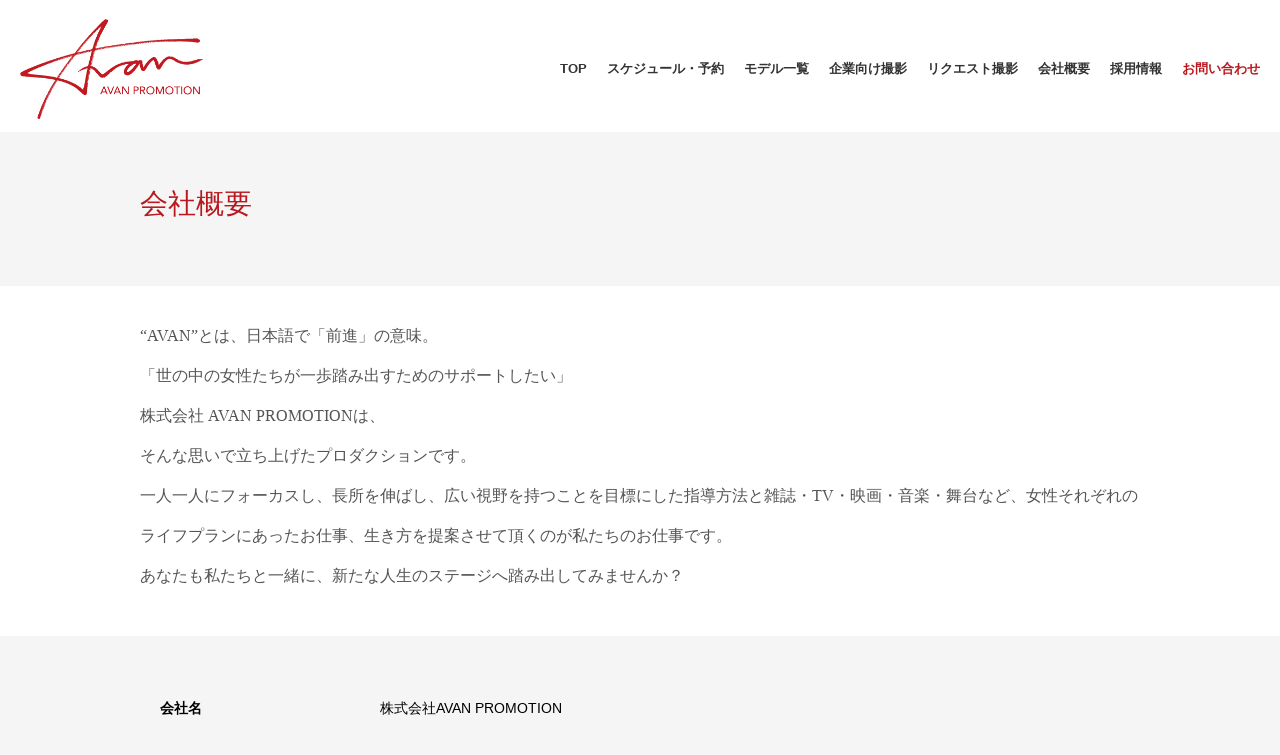

--- FILE ---
content_type: text/html; charset=UTF-8
request_url: https://avanpromotion.com/company/
body_size: 23474
content:
<!DOCTYPE html>
<html lang="ja">
<head>
<meta charset="utf-8">
<meta name="viewport" id="viewport" content="width=device-width,initial-scale=1.0,minimum-scale=1.0,maximum-scale=2.0,user-scalable=yes">
<meta name="description" content="">
<meta name="Keywords" content="">

<title>会社概要 | AVAN PROMOTION - アヴァンプロモーション</title>
	<link rel="stylesheet" media="all and (min-width : 737px)" href="https://avanpromotion.com/wp-content/themes/avanpromotion/style.css" />
	<link rel="stylesheet" media="all and (max-width : 736px)" href="https://avanpromotion.com/wp-content/themes/avanpromotion/style_sp.css" />

<link rel="stylesheet" href="https://avanpromotion.com/wp-content/themes/avanpromotion/css/slick-theme.css" />
<link rel="stylesheet" href="https://avanpromotion.com/wp-content/themes/avanpromotion/css/slick.css" />
<!-- Google Tag Manager -->
<script>(function(w,d,s,l,i){w[l]=w[l]||[];w[l].push({'gtm.start':
new Date().getTime(),event:'gtm.js'});var f=d.getElementsByTagName(s)[0],
j=d.createElement(s),dl=l!='dataLayer'?'&l='+l:'';j.async=true;j.src=
'https://www.googletagmanager.com/gtm.js?id='+i+dl;f.parentNode.insertBefore(j,f);
})(window,document,'script','dataLayer','GTM-K9SCR3C');</script>
<!-- End Google Tag Manager -->
<meta name='robots' content='max-image-preview:large' />

<!-- All in One SEO Pack 3.1.1 によって Michael Torbert の Semper Fi Web Design[273,321] -->
<meta name="description"  content="&quot;AVAN&quot;とは、日本語で「前進」の意味。「世の中の女性たちが一歩踏み出すためのサポートしたい」株式会社 AVAN PROMOTIONは、そんな思いで立ち上げたプロダクションです。一人一人にフォーカスし、長所を伸ばし、広い視野を持つことを目標にした指導方法と雑誌・TV・映画・音楽・舞台など、女性それぞれのライフプランに" />

<link rel="canonical" href="https://avanpromotion.com/company/" />
<!-- All in One SEO Pack -->
<link rel='dns-prefetch' href='//ajaxzip3.googlecode.com' />
<link rel='dns-prefetch' href='//s.w.org' />
<script type="text/javascript">
window._wpemojiSettings = {"baseUrl":"https:\/\/s.w.org\/images\/core\/emoji\/13.1.0\/72x72\/","ext":".png","svgUrl":"https:\/\/s.w.org\/images\/core\/emoji\/13.1.0\/svg\/","svgExt":".svg","source":{"concatemoji":"https:\/\/avanpromotion.com\/wp-includes\/js\/wp-emoji-release.min.js?ver=5.9.12"}};
/*! This file is auto-generated */
!function(e,a,t){var n,r,o,i=a.createElement("canvas"),p=i.getContext&&i.getContext("2d");function s(e,t){var a=String.fromCharCode;p.clearRect(0,0,i.width,i.height),p.fillText(a.apply(this,e),0,0);e=i.toDataURL();return p.clearRect(0,0,i.width,i.height),p.fillText(a.apply(this,t),0,0),e===i.toDataURL()}function c(e){var t=a.createElement("script");t.src=e,t.defer=t.type="text/javascript",a.getElementsByTagName("head")[0].appendChild(t)}for(o=Array("flag","emoji"),t.supports={everything:!0,everythingExceptFlag:!0},r=0;r<o.length;r++)t.supports[o[r]]=function(e){if(!p||!p.fillText)return!1;switch(p.textBaseline="top",p.font="600 32px Arial",e){case"flag":return s([127987,65039,8205,9895,65039],[127987,65039,8203,9895,65039])?!1:!s([55356,56826,55356,56819],[55356,56826,8203,55356,56819])&&!s([55356,57332,56128,56423,56128,56418,56128,56421,56128,56430,56128,56423,56128,56447],[55356,57332,8203,56128,56423,8203,56128,56418,8203,56128,56421,8203,56128,56430,8203,56128,56423,8203,56128,56447]);case"emoji":return!s([10084,65039,8205,55357,56613],[10084,65039,8203,55357,56613])}return!1}(o[r]),t.supports.everything=t.supports.everything&&t.supports[o[r]],"flag"!==o[r]&&(t.supports.everythingExceptFlag=t.supports.everythingExceptFlag&&t.supports[o[r]]);t.supports.everythingExceptFlag=t.supports.everythingExceptFlag&&!t.supports.flag,t.DOMReady=!1,t.readyCallback=function(){t.DOMReady=!0},t.supports.everything||(n=function(){t.readyCallback()},a.addEventListener?(a.addEventListener("DOMContentLoaded",n,!1),e.addEventListener("load",n,!1)):(e.attachEvent("onload",n),a.attachEvent("onreadystatechange",function(){"complete"===a.readyState&&t.readyCallback()})),(n=t.source||{}).concatemoji?c(n.concatemoji):n.wpemoji&&n.twemoji&&(c(n.twemoji),c(n.wpemoji)))}(window,document,window._wpemojiSettings);
</script>
<style type="text/css">
img.wp-smiley,
img.emoji {
	display: inline !important;
	border: none !important;
	box-shadow: none !important;
	height: 1em !important;
	width: 1em !important;
	margin: 0 0.07em !important;
	vertical-align: -0.1em !important;
	background: none !important;
	padding: 0 !important;
}
</style>
	<link rel='stylesheet' id='wp-block-library-css'  href='https://avanpromotion.com/wp-includes/css/dist/block-library/style.min.css?ver=5.9.12' type='text/css' media='all' />
<style id='global-styles-inline-css' type='text/css'>
body{--wp--preset--color--black: #000000;--wp--preset--color--cyan-bluish-gray: #abb8c3;--wp--preset--color--white: #ffffff;--wp--preset--color--pale-pink: #f78da7;--wp--preset--color--vivid-red: #cf2e2e;--wp--preset--color--luminous-vivid-orange: #ff6900;--wp--preset--color--luminous-vivid-amber: #fcb900;--wp--preset--color--light-green-cyan: #7bdcb5;--wp--preset--color--vivid-green-cyan: #00d084;--wp--preset--color--pale-cyan-blue: #8ed1fc;--wp--preset--color--vivid-cyan-blue: #0693e3;--wp--preset--color--vivid-purple: #9b51e0;--wp--preset--gradient--vivid-cyan-blue-to-vivid-purple: linear-gradient(135deg,rgba(6,147,227,1) 0%,rgb(155,81,224) 100%);--wp--preset--gradient--light-green-cyan-to-vivid-green-cyan: linear-gradient(135deg,rgb(122,220,180) 0%,rgb(0,208,130) 100%);--wp--preset--gradient--luminous-vivid-amber-to-luminous-vivid-orange: linear-gradient(135deg,rgba(252,185,0,1) 0%,rgba(255,105,0,1) 100%);--wp--preset--gradient--luminous-vivid-orange-to-vivid-red: linear-gradient(135deg,rgba(255,105,0,1) 0%,rgb(207,46,46) 100%);--wp--preset--gradient--very-light-gray-to-cyan-bluish-gray: linear-gradient(135deg,rgb(238,238,238) 0%,rgb(169,184,195) 100%);--wp--preset--gradient--cool-to-warm-spectrum: linear-gradient(135deg,rgb(74,234,220) 0%,rgb(151,120,209) 20%,rgb(207,42,186) 40%,rgb(238,44,130) 60%,rgb(251,105,98) 80%,rgb(254,248,76) 100%);--wp--preset--gradient--blush-light-purple: linear-gradient(135deg,rgb(255,206,236) 0%,rgb(152,150,240) 100%);--wp--preset--gradient--blush-bordeaux: linear-gradient(135deg,rgb(254,205,165) 0%,rgb(254,45,45) 50%,rgb(107,0,62) 100%);--wp--preset--gradient--luminous-dusk: linear-gradient(135deg,rgb(255,203,112) 0%,rgb(199,81,192) 50%,rgb(65,88,208) 100%);--wp--preset--gradient--pale-ocean: linear-gradient(135deg,rgb(255,245,203) 0%,rgb(182,227,212) 50%,rgb(51,167,181) 100%);--wp--preset--gradient--electric-grass: linear-gradient(135deg,rgb(202,248,128) 0%,rgb(113,206,126) 100%);--wp--preset--gradient--midnight: linear-gradient(135deg,rgb(2,3,129) 0%,rgb(40,116,252) 100%);--wp--preset--duotone--dark-grayscale: url('#wp-duotone-dark-grayscale');--wp--preset--duotone--grayscale: url('#wp-duotone-grayscale');--wp--preset--duotone--purple-yellow: url('#wp-duotone-purple-yellow');--wp--preset--duotone--blue-red: url('#wp-duotone-blue-red');--wp--preset--duotone--midnight: url('#wp-duotone-midnight');--wp--preset--duotone--magenta-yellow: url('#wp-duotone-magenta-yellow');--wp--preset--duotone--purple-green: url('#wp-duotone-purple-green');--wp--preset--duotone--blue-orange: url('#wp-duotone-blue-orange');--wp--preset--font-size--small: 13px;--wp--preset--font-size--medium: 20px;--wp--preset--font-size--large: 36px;--wp--preset--font-size--x-large: 42px;}.has-black-color{color: var(--wp--preset--color--black) !important;}.has-cyan-bluish-gray-color{color: var(--wp--preset--color--cyan-bluish-gray) !important;}.has-white-color{color: var(--wp--preset--color--white) !important;}.has-pale-pink-color{color: var(--wp--preset--color--pale-pink) !important;}.has-vivid-red-color{color: var(--wp--preset--color--vivid-red) !important;}.has-luminous-vivid-orange-color{color: var(--wp--preset--color--luminous-vivid-orange) !important;}.has-luminous-vivid-amber-color{color: var(--wp--preset--color--luminous-vivid-amber) !important;}.has-light-green-cyan-color{color: var(--wp--preset--color--light-green-cyan) !important;}.has-vivid-green-cyan-color{color: var(--wp--preset--color--vivid-green-cyan) !important;}.has-pale-cyan-blue-color{color: var(--wp--preset--color--pale-cyan-blue) !important;}.has-vivid-cyan-blue-color{color: var(--wp--preset--color--vivid-cyan-blue) !important;}.has-vivid-purple-color{color: var(--wp--preset--color--vivid-purple) !important;}.has-black-background-color{background-color: var(--wp--preset--color--black) !important;}.has-cyan-bluish-gray-background-color{background-color: var(--wp--preset--color--cyan-bluish-gray) !important;}.has-white-background-color{background-color: var(--wp--preset--color--white) !important;}.has-pale-pink-background-color{background-color: var(--wp--preset--color--pale-pink) !important;}.has-vivid-red-background-color{background-color: var(--wp--preset--color--vivid-red) !important;}.has-luminous-vivid-orange-background-color{background-color: var(--wp--preset--color--luminous-vivid-orange) !important;}.has-luminous-vivid-amber-background-color{background-color: var(--wp--preset--color--luminous-vivid-amber) !important;}.has-light-green-cyan-background-color{background-color: var(--wp--preset--color--light-green-cyan) !important;}.has-vivid-green-cyan-background-color{background-color: var(--wp--preset--color--vivid-green-cyan) !important;}.has-pale-cyan-blue-background-color{background-color: var(--wp--preset--color--pale-cyan-blue) !important;}.has-vivid-cyan-blue-background-color{background-color: var(--wp--preset--color--vivid-cyan-blue) !important;}.has-vivid-purple-background-color{background-color: var(--wp--preset--color--vivid-purple) !important;}.has-black-border-color{border-color: var(--wp--preset--color--black) !important;}.has-cyan-bluish-gray-border-color{border-color: var(--wp--preset--color--cyan-bluish-gray) !important;}.has-white-border-color{border-color: var(--wp--preset--color--white) !important;}.has-pale-pink-border-color{border-color: var(--wp--preset--color--pale-pink) !important;}.has-vivid-red-border-color{border-color: var(--wp--preset--color--vivid-red) !important;}.has-luminous-vivid-orange-border-color{border-color: var(--wp--preset--color--luminous-vivid-orange) !important;}.has-luminous-vivid-amber-border-color{border-color: var(--wp--preset--color--luminous-vivid-amber) !important;}.has-light-green-cyan-border-color{border-color: var(--wp--preset--color--light-green-cyan) !important;}.has-vivid-green-cyan-border-color{border-color: var(--wp--preset--color--vivid-green-cyan) !important;}.has-pale-cyan-blue-border-color{border-color: var(--wp--preset--color--pale-cyan-blue) !important;}.has-vivid-cyan-blue-border-color{border-color: var(--wp--preset--color--vivid-cyan-blue) !important;}.has-vivid-purple-border-color{border-color: var(--wp--preset--color--vivid-purple) !important;}.has-vivid-cyan-blue-to-vivid-purple-gradient-background{background: var(--wp--preset--gradient--vivid-cyan-blue-to-vivid-purple) !important;}.has-light-green-cyan-to-vivid-green-cyan-gradient-background{background: var(--wp--preset--gradient--light-green-cyan-to-vivid-green-cyan) !important;}.has-luminous-vivid-amber-to-luminous-vivid-orange-gradient-background{background: var(--wp--preset--gradient--luminous-vivid-amber-to-luminous-vivid-orange) !important;}.has-luminous-vivid-orange-to-vivid-red-gradient-background{background: var(--wp--preset--gradient--luminous-vivid-orange-to-vivid-red) !important;}.has-very-light-gray-to-cyan-bluish-gray-gradient-background{background: var(--wp--preset--gradient--very-light-gray-to-cyan-bluish-gray) !important;}.has-cool-to-warm-spectrum-gradient-background{background: var(--wp--preset--gradient--cool-to-warm-spectrum) !important;}.has-blush-light-purple-gradient-background{background: var(--wp--preset--gradient--blush-light-purple) !important;}.has-blush-bordeaux-gradient-background{background: var(--wp--preset--gradient--blush-bordeaux) !important;}.has-luminous-dusk-gradient-background{background: var(--wp--preset--gradient--luminous-dusk) !important;}.has-pale-ocean-gradient-background{background: var(--wp--preset--gradient--pale-ocean) !important;}.has-electric-grass-gradient-background{background: var(--wp--preset--gradient--electric-grass) !important;}.has-midnight-gradient-background{background: var(--wp--preset--gradient--midnight) !important;}.has-small-font-size{font-size: var(--wp--preset--font-size--small) !important;}.has-medium-font-size{font-size: var(--wp--preset--font-size--medium) !important;}.has-large-font-size{font-size: var(--wp--preset--font-size--large) !important;}.has-x-large-font-size{font-size: var(--wp--preset--font-size--x-large) !important;}
</style>
<link rel='stylesheet' id='mts_simple_booking_front-css'  href='https://avanpromotion.com/wp-content/plugins/mts-simple-booking/css/mtssb-front.css?ver=5.9.12' type='text/css' media='all' />
<script type='text/javascript' src='https://avanpromotion.com/wp-includes/js/jquery/jquery.min.js?ver=3.6.0' id='jquery-core-js'></script>
<script type='text/javascript' src='https://avanpromotion.com/wp-includes/js/jquery/jquery-migrate.min.js?ver=3.3.2' id='jquery-migrate-js'></script>
<link rel="https://api.w.org/" href="https://avanpromotion.com/wp-json/" /><link rel="alternate" type="application/json" href="https://avanpromotion.com/wp-json/wp/v2/pages/5" /><link rel="EditURI" type="application/rsd+xml" title="RSD" href="https://avanpromotion.com/xmlrpc.php?rsd" />
<link rel="wlwmanifest" type="application/wlwmanifest+xml" href="https://avanpromotion.com/wp-includes/wlwmanifest.xml" /> 
<meta name="generator" content="WordPress 5.9.12" />
<link rel='shortlink' href='https://avanpromotion.com/?p=5' />
<link rel="alternate" type="application/json+oembed" href="https://avanpromotion.com/wp-json/oembed/1.0/embed?url=https%3A%2F%2Favanpromotion.com%2Fcompany%2F" />
<link rel="alternate" type="text/xml+oembed" href="https://avanpromotion.com/wp-json/oembed/1.0/embed?url=https%3A%2F%2Favanpromotion.com%2Fcompany%2F&#038;format=xml" />
<style type="text/css">.recentcomments a{display:inline !important;padding:0 !important;margin:0 !important;}</style></head>
<body class="sub">
<!-- Google Tag Manager (noscript) -->
<noscript><iframe src="https://www.googletagmanager.com/ns.html?id=GTM-K9SCR3C"
height="0" width="0" style="display:none;visibility:hidden"></iframe></noscript>
<!-- End Google Tag Manager (noscript) -->
<header>
	<div class="header-logo">
		<h1 class="heeader-logo__img">
			<a href="https://avanpromotion.com/">
				<img src="https://avanpromotion.com/wp-content/themes/avanpromotion/images/top/logo.png" alt="AVAN PROMOTION">
			</a>
		</h1>
	</div>
	<div class="menu u-sp"><span></span><span></span><span></span><em></em></div>
	<nav class="gnav" role="navigation"> 
		<ul>
			<li><a href="https://avanpromotion.com/">TOP</a></li>
			<li><a href="https://avanpromotion.com/schedule">スケジュール・予約</a></li>
			<li><a href="https://avanpromotion.com/model">モデル一覧</a></li>
			<!-- <li><a href="">個人向け撮影会</a></li> -->
			<li><a href="https://avanpromotion.com/corporate">企業向け撮影</a></li>
			<li><a href="https://avanpromotion.com/request">リクエスト撮影</a></li>
			<li><a href="https://avanpromotion.com/company">会社概要</a></li>
			<li><a href="https://avanpromotion.com/recruit">採用情報</a></li>
			<li class="last"><a href="https://avanpromotion.com/contact-form">お問い合わせ</a></li>
		</ul>
	</nav>
</header>

<div class="lv">
	<div class="container">
		<h1>会社概要</h1>
	</div>
</div>
<main id="main">
            <div class="com_exTxt">
<div class="container">
<p>&#8220;AVAN&#8221;とは、日本語で「前進」の意味。<br>「世の中の女性たちが一歩踏み出すためのサポートしたい」<br>株式会社 AVAN PROMOTIONは、<br>そんな思いで立ち上げたプロダクションです。<br>一人一人にフォーカスし、長所を伸ばし、広い視野を持つことを目標にした指導方法と雑誌・TV・映画・音楽・舞台など、女性それぞれのライフプランにあったお仕事、生き方を提案させて頂くのが私たちのお仕事です。<br>あなたも私たちと一緒に、新たな人生のステージへ踏み出してみませんか？</p>
</div>
</div>
<div class="container">
<dl class="baseDl">
<dt>会社名</dt>
<dd>株式会社AVAN PROMOTION</dd>
</dl>
<!-- <dl class="baseDl">
<dt>所在地</dt>
<dd>〒150-0001<br>東京都渋谷区神宮前6丁目23番4号 4階<br>TEL 03-5843-0293<br>FAX 03-5843-0294<br><a class="link_base" href="http://avanpromotion.com/" target="_blank" rel="noopener noreferrer">URL:http://avanpromotion.com/</a><br><a href="mailto:info@avanpromotion.com">MAIL:info@avanpromotion.com</a></dd>
</dl> -->
<dl class="baseDl">
<dt>所在地</dt>
<dd>〒150-0001<br>東京都渋谷区神宮前6丁目23番4号 4階　<a href="#map" class="link_base">map</a></dd>
</dl>
<dl class="baseDl">
<dt>TEL</dt>
<dd>03-5843-0293</dd>
</dl>
<dl class="baseDl">
<dt>FAX</dt>
<dd>03-5843-0294</dd>
</dl>
<dl class="baseDl">
<dt>URL</dt>
<dd><a class="link_base" href="https://avanpromotion.com/" target="_blank" rel="noopener noreferrer">https://avanpromotion.com/</a></dd>
</dl>
<dl class="baseDl">
<dt>MAIL</dt>
<dd><a href="mailto:info@avanpromotion.com">MAIL:info@avanpromotion.com</a></dd>
</dl>
<dl class="baseDl">
<dt>代表者名</dt>
<dd>永原綾女</dd>
</dl>
<dl class="baseDl">
<dt>顧問弁護士</dt>
<dd></dd>
</dl>
<dl class="baseDl">
<dt>主要取引銀行</dt>
<dd>三井住友銀行 ゆうちょ銀行</dd>
</dl>
<dl class="baseDl">
<dt>資本金</dt>
<dd>300万円</dd>
</dl>
<dl class="baseDl">
<dt>設立日</dt>
<dd>平成28年9月23日</dd>
</dl>
<dl class="baseDl">
<dt>事業内容</dt>
<dd>
<ul>
<li>芸能プロダクション・モデルプロダクションの経営</li>
<li>モデル、タレント、俳優、歌手などの発掘、養成、マネージメント業務</li>
<li>ラジオ、テレビ放送番組及び映画、ビデオソフト、レコード原盤、録音テープ、コンパクトディスク等の録音物の企画、製作販売、輸出入</li>
<li>メディア、インターネット広告代理業務</li>
<li>音楽ソフト、映像ソフト、コンピューターソフト等の企画/制作</li>
<li>制作、販売貸与、制作請負及び輸出入</li>
<li>各種グッズの企画、制作、販売及び輸出入</li>
<li>各種イベントの企画、制作、運営及び実施</li>
<li>書籍、雑誌等の出版物の企画、制作及び販売</li>
<li>意匠権、商標権の管理、販売及び利用</li>
<li>人材派遣業務</li>
<li>広告宣伝の代理業務</li>
<li>全各号に付帯する一切の業務</li>
</ul>
</dd>
</dl>
<div class="map" id="map">
<iframe src="https://www.google.com/maps/embed?pb=!1m18!1m12!1m3!1d3241.119165417565!2d139.70406641562758!3d35.67406768019594!2m3!1f0!2f0!3f0!3m2!1i1024!2i768!4f13.1!3m3!1m2!1s0x60188cbb88be139d%3A0xaced19a87f2e4082!2z44CSMTUwLTAwMDEg5p2x5Lqs6YO95riL6LC35Yy656We5a6u5YmN77yR5LiB55uu77yS4oiS77yRIDPpmo4!5e0!3m2!1sja!2sjp!4v1553065231145" width="600" height="450" frameborder="0" style="border:0" allowfullscreen></iframe>
</div>
</div>
</main>
<!-- main end -->    <footer>
	<div class="container">
		<div class="ft_BLock">
			<p class="ttl">OFFICIAL SNS</p>
			<ul class="sns_area">
				<li><a href="https://twitter.com/AVANPROMOTION" target="_blank"><img src="https://avanpromotion.com/wp-content/themes/avanpromotion/images/top/sns-tw.png" alt="twitter"></a></li>
				<li><a href="https://www.facebook.com/AVAN-promotion-2354356871464210/" target="_blank"><img src="https://avanpromotion.com/wp-content/themes/avanpromotion/images/top/sns-fc.png" alt="facebook"></a></li>
				<li><a href="https://www.instagram.com/avanpromotio/" target="_blank"><img src="https://avanpromotion.com/wp-content/themes/avanpromotion/images/top/sns-in.png" alt="instagram"></a></li>
			</ul>
		</div>
		<div class="ft_BLock">
			<p class="ttl">COMPANY INFORMATION</p>
			<ul>
				<li><a href="https://avanpromotion.com/company">会社概要</a></li>
				<li><a href="https://avanpromotion.com/recruit">採用情報</a></li>
				<li><a href="https://avanpromotion.com/model-recruitment">モデル募集</a></li>
				<li><a href="https://avanpromotion.com/contact-form">お問い合わせ</a></li>
			</ul>
		</div>
		<div class="ft_BLock">
			<p class="ttl">SERVICE</p>
			<ul>
				<li><a href="https://avanpromotion.com/model">モデル一覧</a></li>
				<li><a href="https://avanpromotion.com/schedule">スケジュール・予約</a></li>
				<!-- <li><a href="">個人向け撮影会</a></li> -->
				<li><a href="https://avanpromotion.com/corporate">企業向け撮影</a></li>
				<li><a href="https://avanpromotion.com/request">リクエスト撮影</a></li>
			</ul>
		</div>
	</div>
	<div class="bottom-wrap">
		<span class="copyright_content">©AVANPROMOTION All rights reserved.</span>
	</div>
</footer>
<div id="fixedCV">
    <ul>
      <li class="res">
      	<a href="https://line.me/R/ti/p/%40qig4227o" target="_blank">
      		<img src="https://avanpromotion.com/wp-content/themes/avanpromotion/images/top/fixed_banner.png" alt="LINEで問合せ" class="u-pc">
      		<img src="https://avanpromotion.com/wp-content/themes/avanpromotion/images/top/fixed_banner_sp.png" alt="LINEで問合せ" class="u-sp">
      	</a>
      </li>
    </ul>
</div>
<script src="https://avanpromotion.com/wp-content/themes/avanpromotion/js/jquery-1.12.4.min.js"></script>
<script src="https://avanpromotion.com/wp-content/themes/avanpromotion/js/slick.js"></script>
<script src="https://avanpromotion.com/wp-content/themes/avanpromotion/js/jquery.matchHeight-min.js"></script>
<script src="https://avanpromotion.com/wp-content/themes/avanpromotion/js/main.js"></script>
<script type='text/javascript' src='https://ajaxzip3.github.io/ajaxzip3.js'></script>
<script type="text/javascript">
jQuery(function( $ ) {
    jQuery( 'input[name="zip2"]' ).keyup( function( e ) {
        AjaxZip3.zip2addr('zip1','zip2','address1','address2');
    } )
} );
</script>
<script type="text/javascript">
jQuery( function( $ ) {
  $( '#mw_wp_form_mw-wp-form-76 select option[value=""]' )
  .html( '-' );
} );
</script>
<script type="text/javascript">
jQuery( function( $ ) {
  $( '#mw_wp_form_mw-wp-form-170 select option[value=""]' )
  .html( '-' );
} );
</script>
<script type="text/javascript">
jQuery( function( $ ) {
  $( '#mw_wp_form_mw-wp-form-177 select option[value=""]' )
  .html( '-' );
} );
</script>
<script type='text/javascript' src='https://ajaxzip3.googlecode.com/svn/trunk/ajaxzip3/ajaxzip3-https.js?ver=20140807' id='ajaxzip3-script-js'></script>
</body>
</html>

--- FILE ---
content_type: text/css
request_url: https://avanpromotion.com/wp-content/themes/avanpromotion/style.css
body_size: 28276
content:
@charset "UTF-8";

/*
Theme Name: 
Description: 
Version: 1.0
*/


/****************************
  base
*****************************/

html, body, div, span, applet, object, iframe,
h1, h2, h3, h4, h5, h6, p, blockquote, pre,
a, abbr, acronym, address, big, cite, code,
del, dfn, em, img, ins, kbd, q, s, samp,
small, strike, strong, sub, sup, tt, var,
b, u, i, center,
dl, dt, dd, ol, ul, li,
fieldset, form, label, legend,
table, caption, tbody, tfoot, thead, tr, th, td,
article, aside, canvas, details, embed,
figure, figcaption, footer, header, hgroup,
menu, nav, output, ruby, section, summary,
time, mark, audio, video {
  margin: 0;
  padding: 0;
  border: 0;
  font-size: 100%;
  font: inherit;
  vertical-align: baseline;
}

article, aside, details, figcaption, figure,
footer, header, hgroup, menu, nav, section {
  display: block;
}

body {
  font-size: 14px;
  font-family: 'Hiragino Kaku Gothic ProN', 'ヒラギノ角ゴ ProN W3', Meiryo, メイリオ, Osaka, 'MS PGothic', arial, helvetica, sans-serif;
  line-height: 1.6;
  color: #000000;
  min-width: 1200px;
  background-position: left top;
  background-size: auto;
  background-repeat: repeat;
}

body.sub {
  background: #f5f5f5;
}

ol, ul {
  list-style: none;
  margin: 0 0 1.5em 0;
}

table {
  border-collapse: collapse;
  border-spacing: 0;
}

*,
*:before,
*:after {
  box-sizing: inherit;
}

a {
  text-decoration: none;
  color: #333;
}

a:hover,
a:active,
a:focus {
  text-decoration: none;
}

a:hover {
  opacity: .8;
}

img {
  max-width: 100%;
  height: auto;
  vertical-align: middle;
}

input[type="text"]:focus,
input[type="submit"]:focus,
input[type="button"]:focus {
  outline: none;
  border: 1px solid #333333;
}

p {
  margin-bottom: 10px;
}
strong {
  font-weight: bold;
}

/* ==========================================================================
Layout [ header / main / side / footer... ]
========================================================================== */
header {
  width: 100%;
  display: block;
  overflow: hidden;
  display: -webkit-flex;
  display: -moz-flex;
  display: -ms-flex;
  display: -o-flex;
  display: flex;
  background: #fff;
  align-items: center;
  padding: 19px 20px 13px;
  -webkit-box-sizing: border-box;
  -moz-box-sizing: border-box;
  box-sizing: border-box;
}
header .header-logo {
  width: 33%;
}
header .header-logo .heeader-logo__img img {
  height: 100px;
  width: auto;
}
header .gnav {
  width: 77%;
}
.gnav ul {
  display: -webkit-flex;
  display: -moz-flex;
  display: -ms-flex;
  display: -o-flex;
  display: flex;
  justify-content: flex-end;
  margin-bottom: 0;
  padding-right: 20px;
}
.gnav ul li {
  margin-left: 28px;
}
.gnav ul li a {
  display: block;
  cursor: pointer;
  font-weight: bold;
  -webkit-transition: .3s;
  -o-transition: .3s;
  transition: .3s;
}
.gnav ul li:last-child a {
  color: #B9181E;
}
.gnav ul li a:hover {
  color: #B9181E;
}
.gnav ul li:last-child a:hover {
  color: #000;
}
/*FOOTER*/
footer {
  overflow: hidden;
  padding-top: 58px;
  margin-top: 90px;
  background: #000;
  color: #fff;
}
.ft_BLock {
  width: 320px;
  padding-bottom: 80px;
  float: left;
  margin-right: 20px;
}
.ft_BLock:last-child {
  margin-right: 0;
}
.ft_BLock .ttl {
  color: #fff;
  font-size: 16px;
  font-weight: bold;
  letter-spacing: 1px;
  padding-bottom: 10px;
  margin-bottom: 15px;
  border-bottom: 1px solid #fff;
}
.bottom-wrap {
  clear: both;
  background: #797979;
  padding: 15px 0;
}
.bottom-wrap .copyright_content {
  text-align: center;
  color: #fff;
  font-size: 12px;
  display: block;
}
.ft_BLock ul li {
  margin-bottom: 10px;
}
.ft_BLock ul li a {
  color: #fff;
  font-weight: bold;
}
.ft_BLock ul.sns_area li {
  float: left;
  margin-right: 10px;
}
/*ご予約・お客様の声*/
#fixedCV {
  position: fixed;
  z-index: 99999;
  top: 160px;
  right: -120px;
  width: 60px;
  height: 260px;
  -webkit-transition: all .3s ease;
  -o-transition: all .3s ease;
  transition: all .3s ease;
}
#fixedCV a {
  margin-right: 0;
}
#fixedCV.is-active {
  right: 0;
}
/* ==========================================================================
Component [ button / form / grid... ]
========================================================================== */

/*トップページ*/
#mv {
  min-height: 600px;
  background-image: url(../images/top/bg-mv.png);
  background-repeat: repeat;
  background-size: 100%;
  background-position: 20% 20%;
  position: relative;
}
.lv {
  padding: 50px 0 0;
}
.lv h1 {
  font-size: 28px;
  color: #B9181E;
}
.banner_slide {
  background: rgba(235,235,235,.5);
  padding: 30px 0 54px;
}
.topSlider {
  width: 90%;
  margin: 0 auto;
}
.slick-slide img {
  width: 100%;
  height: auto;
}
.mypattern{
  width: 1400px;
}
.mypattern .slick-slide{
  margin: 0 76px;
}
.slick-initialized .slick-slide {
  outline: none;
}
.top_model {
  background: rgba(235,235,235,.5);
  padding-bottom: 5px;
  margin-bottom: 30px;
}
.top_model .container {
  margin-bottom: 20px;
}
.top_model h2 {
  margin-top: 0;
}
.pickup__model {
  overflow: hidden;
  display: block;
}
.pickup__model li {
  width: 230px;
  float: left;
  margin-right: 26px;
  margin-bottom: 20px;
  -webkit-transition: .3s;
  -o-transition: .3s;
  transition: .3s;
}
.pickup__model li:hover {
  opacity: .8;
}
.pickup__model li:nth-child(4n) {
  margin-right: 0;
}
.pickup__model li .imgArea {
  display: block;
  margin-bottom: 15px;
  border-bottom: 2px solid #B9181E;
}
.pickup__model li .imgArea img {
  width: 100%;
}
.pickup__model li .profile_name {
  font-size: 20px;
  font-weight: bold;
}
.pickup__model.category {
  text-align: center;
  display: block;
}
.pickup__model.category li {
  margin-bottom: 60px;
  float: left;
  margin-right: 26px;
}
.pickup__model.category li:nth-child(4n) {
  margin-right: 0;
}
.pickup__model li .profile_en_name {
  font-size: 12px;
  font-weight: bold;
  color: #B9181E;
}
.content_list ul {
  display: -webkit-flex;
  display: -moz-flex;
  display: -ms-flex;
  display: -o-flex;
  display: flex;
  flex-wrap:wrap;
}
.content_list ul li {
  width: 50%;
  position: relative;
}
.content_list ul li a {
  display: block;
}
.content_list ul li .txtArea {
  position: absolute;
  padding: 20px 0;
  width: 100px;
  height: 100%;
  -webkit-box-sizing: border-box;
  -moz-box-sizing: border-box;
  box-sizing: border-box;
}
.content_list ul li.item_L .txtArea {
  background: #fff;
  box-shadow: 1px 1px 20px rgba(235,235,235,.9) inset;
}
.content_list ul li.item_R .txtArea {
  background: #B9181E;
}
.content_list ul li .txtArea p {
  writing-mode: vertical-rl;
  white-space: nowrap;
  font-size: 30px;
  letter-spacing: 5px;
}
.content_list ul li.item01 .txtArea p ,
.content_list ul li.item02 .txtArea p ,
.content_list ul li.item04 .txtArea p {
  margin-left: 27px;
}
.content_list ul li.item03 .txtArea p {
  margin-left: 4px;
}
.content_list ul li.item_L .txtArea p {
  color: #B9181E;
}
.content_list ul li.item_R .txtArea p {
  color: #fff;
}
.content_list ul li.item_L.item02 .txtArea ,
.content_list ul li.item_R.item04 .txtArea {
  right: 0;
  top: 0;
}
.content_list ul li.item_L.item02:hover .txtArea ,
.content_list ul li.item_R.item04:hover .txtArea {
  right: 0;
  top: 0;
  width: 100%;
  -webkit-transition: all .4s cubic-bezier(.215,.61,.355,1);
  transition: all .4s cubic-bezier(.215,.61,.355,1);
  display: -webkit-flex;
  display: -moz-flex;
  display: -ms-flex;
  display: -o-flex;
  display: flex;
  align-items:center;
}
.content_list ul li.item_L.item02:hover .txtArea p ,
.content_list ul li.item_R.item04:hover .txtArea p {
  writing-mode: inherit;
  white-space: wrap;
  text-align: center;
  vertical-align: middle;
}
.content_list ul li.item_R.item01:hover .txtArea ,
.content_list ul li.item_L.item03:hover .txtArea {
  left: 0;
  top: 0;
  width: 100%;
  -webkit-transition: all .4s cubic-bezier(.215,.61,.355,1);
  transition: all .4s cubic-bezier(.215,.61,.355,1);
  display: -webkit-flex;
  display: -moz-flex;
  display: -ms-flex;
  display: -o-flex;
  display: flex;
  align-items:center;
}
.content_list ul li.item_R.item01:hover .txtArea p ,
.content_list ul li.item_L.item03:hover .txtArea p {
  writing-mode: inherit;
  white-space: wrap;
  text-align: left;
  vertical-align: middle;
  padding-left: 30px;
}
.content_list ul li a:hover {
  opacity: 1;
}
.content_list ul li.item_R:hover .txtArea,
.content_list ul li.item_R a:hover .txtArea {
  background: #B9181E;
  box-shadow: none;
  opacity: 1;
}
.content_list ul li.item_R:hover .txtArea p,
.content_list ul li.item_R a:hover .txtArea p {
  color: #fff;
}
.content_list ul li.item_L:hover .txtArea,
.content_list ul li.item_L a:hover .txtArea {
  background: #fff;
  opacity: 1;
}
.content_list ul li.item_L:hover .txtArea p,
.content_list ul li.item_L a:hover .txtArea p {
  color: #B9181E;
}
.top-news ul {
  overflow: hidden;
  margin-bottom: 16px;
}
.top-news ul li {
  float: left;
  width: 320px;
  margin-right: 20px;
  margin-bottom: 40px;
}
.top-news ul li:nth-child(3n) {
  margin-right: 0;
}
.top-news ul li .imgArea {
  margin-bottom: 23px;
}
.top-news ul li .imgArea img {
  width: 100%;
}
.top-news ul li .date {
  display: block;
  font-size: 16px;
  font-weight: bold;
  margin-bottom: 20px;
}
.top-news ul li p {
  margin-bottom: 16px;
  font-weight: bold;
}
/*撮影スケジュール*/
.event_scheBody {
  border: 1px solid #ccc;
  background: #ebebeb;
  padding: 20px;
}
#event_calender {
  position: relative;
  text-align: center;
  background: #fff;
  box-shadow: 0 0 16px rgba(0,0,0,.1);
  padding: 20px;
  overflow: hidden;
}
#event_calender ul {
  list-style: none;
  margin-bottom: 45px;
  overflow: hidden;
}
#event_calender ul li {
  float: left;
}
#event_calender ul li.pre-month,
#event_calender ul li.next-month {
  width: 26px;
}
#event_calender ul li.pre-month {
  margin-right: 4px;
}
#event_calender ul li.today p {
  background: #dddddd;
  text-align: center;
  border-radius: 4px;
  color: #777777;
  width: 48px;
  line-height: 28px;
  margin-left: 10px;
  margin-bottom: 0;
}
#event_calender ul li.pre-month img,
#event_calender ul li.next-month img {
  max-width: 26px;
}
#event_calender ul li.this-month {
  width: 74%;
  font-weight: bold;
}
#event_calender table {
  width: 100%;
  border: 1px solid #ccc;
  border-collapse:collapse;
}

#event_calender table th {
  font-size: 81.25%;
  padding: 3px 0;
  border: 1px solid #ccc;
  font-weight: bold;
}
#event_calender table td {
  border: 1px solid #ccc;
  font-size: .857143em;
  text-align: right;
  padding: 7px 10px 56px;
}
#event_calender table td a {
  text-decoration: none;
  color: #333;
}
.multiple-calendar.day-calendar {
  float: left;
  width: 55%;
  clear: left;
}
.pickup__model.category.scheduleP {
  float: right;
  width: 40%;
  margin-top: 78px;
  padding-left: 5%;
  -webkit-box-sizing: border-box;
  -moz-box-sizing: border-box;
  box-sizing: border-box;
}
/*会社概要*/
.com_exTxt {
  background-color: #fff;
  padding: 30px;
  margin-bottom: 40px;
}
.com_exTxt .container {
  margin-bottom: 0px;
}
.com_exTxt p {
  font-size: 16px;
  line-height: 2.5;
  color: #555;
  font-family: "游明朝体", "YuMincho", "游明朝", "Yu Mincho", "ヒラギノ明朝 ProN W3", "Hiragino Mincho ProN W3", HiraMinProN-W3, "ヒラギノ明朝 ProN", "Hiragino Mincho ProN", "ヒラギノ明朝 Pro", "Hiragino Mincho Pro", "HGS明朝E", "ＭＳ Ｐ明朝", "MS PMincho", serif;
}
.baseDl {
  width: 100%;
  display: table;
  overflow: hidden;
  border-bottom: 1px solid #ddd;
}
.baseDl:last-child {
  border: none;
}
.baseDl dt,
.baseDl dd {
  display: table-cell;
  vertical-align: top;
  padding: 18px 0;
  line-height: 2;
}
.baseDl dt {
  width: 220px;
  font-weight: bold;
  padding-left: 20px;
}
.baseDl dd a.link_base {
  color: #B9181E;
  text-decoration: underline;
}
.baseDl dd ul {
  list-style-type: disc;
}
.baseDl dd ul li {
  margin-bottom: 10px;
}
/*応募フォーム*/
.form {
  border-top: 1px solid #ddd;
}
.form p {
  margin-top: 20px;
}
.form dl dt {
  width: 260px;
  background: #fff;
}
.form dl dd {
  padding-left: 20px;
}
.form dl dt span {
  display: inline-block;
  margin-left: 20px;
  color: #ba3b3b;
  text-align: center;
  padding: 3px 10px;
  font-size: 12px;
  border: 1px solid #ba3b3b;
  line-height: 1.2;
  border-radius: 2px;
}
#text_area,
.inputS ,
.inputM ,
.inputF {
  width: 100%;
  -webkit-appearance: none;
  -moz-appearance: none;
  appearance: none;
  padding: 0 10px;
  -webkit-box-sizing: border-box;
  -moz-box-sizing: border-box;
  box-sizing: border-box;
  height: 40px;
  font-size: 14px;
  outline: none;
  border-radius: 4px;
  border: 1px solid #ccc;
  box-shadow: none;
}
#selF {
  width: 100%;
  display: block;
  padding: 0 10px;
  background-color: #fff;
  -webkit-box-sizing: border-box;
  -moz-box-sizing: border-box;
  box-sizing: border-box;
  height: 40px;
  line-height: 40px;
  font-size: 14px;
  border-radius: 4px;
  border: 1px solid #ccc;
  box-shadow: none;
}
#selF.small {
  width: 120px;
  display: inline-block;
}
.inputM {
  width: 400px;
}
.inputS {
  width: 120px;
}
#text_area {
  height: 300px;
  overflow: auto;
}
input.submit {
  padding: 18px 30px;
  min-width: 151px;
  background-color: #B9181E;
  color: #fff;
  border-radius: 5px;
  cursor: pointer;
  font-size: 100%;
  letter-spacing: 2px;
  height: auto;
  border: none;
  margin-top: 30px;
  box-shadow: none;
  font-weight: bold;
}
input.submit.back {
  background-color: #aaa;
}
.formTable {
  width: 800px;
  margin: 0 auto;
  border-top: 1px solid #ddd;
}
#formWrap {
  margin-bottom: 100px;
}
.formTable tr {
  border-bottom: 1px solid #ddd;
}
.formTable th ,
.formTable td {
  padding: 18px 0;
  text-align: left;
}
.formTable th {
  width: 200px;
  padding-left: 10px;
  background: #fff;
  font-weight: bold;
}
.formTable td {
  padding-left: 20px;
}
h2 {
  font-weight: bold;
  font-size: 18px;
  color: #B9181E;
  padding: 20px 0;
}
h2.mainTtl03.mt100 {
  margin-bottom: 40px;
}
h3 {
  font-size: 16px;
  margin: 20px 0 30px;
  font-weight: bold;
}
.form.type02 {
  border: none;
  padding: 30px 0 200px;
}
.form.type02 .thanksTxtArea {
  line-height: 2.5;
}
.form.type02 .btn {
  margin-top: 40px;
}
/*モデル詳細*/
.com_exTxt.model_single h2 {
  color: #000;
  font-size: 30px;
}
.com_exTxt.model_single h2 span {
  font-size: 13px;
  padding-left: 40px;
  position: relative;
  color: #B9181E;
}
.com_exTxt.model_single h2 span:before {
  content: '/';
  position: absolute;
  left: 20px;
  top: -3px;
  color: #B9181E;
}
.lp_thumb-item li img{
  float: left;
  width: 610px;
  height: auto;
}
.lp_thumb-item li div.inner {
  overflow: hidden;
  display: -webkit-flex;
  display: -moz-flex;
  display: -ms-flex;
  display: -o-flex;
  display: flex;
  height: 350px;
  align-items: flex-start;
}
.lp_thumb-item {
  margin-bottom: 20px!important;
}
.lp_thumb-item-nav a {
  outline: none;
}
.single_model_area {
  overflow: hidden;
}
.leftSide {
  float: left;
  width: 500px;
  position: relative;
}
.rightSide {
  width: 450px;
  padding-left: 50px;
  float: right;
}
.lp_thumb-item {
  width: 380px;
}
.rightSide .prof__block {
  display: block;
  margin-bottom: 30px;
  font-size: 16px;
  color: #555;
}
.lp_thumb-item-nav.slick-slider {
  position: absolute;
  right: 0;
  top: 0;
  width: 115px;
  height: 570px;
  overflow: scroll;
}
.lp_thumb-item-nav.slick-slider .slick-slide {
  float: none;
  width: 100%!important;
  margin-bottom: 5px;
  outline: none;
}
.rightSide a {
  color: #B9181E;
  text-decoration: underline;
}
.rightSide a + a {
  margin-left: 20px;
}
.bottomSide {
  clear: both;
  padding-top: 30px;
}
.rightSide a.btn {
  color: #fff;
  text-decoration: none;
  padding: 10px 20px;
}
.center {
  text-align: center;
  padding-top: 60px;
  clear: both;
}
.center .btn.type02 {
  background: #000;
  padding: 20px 30px;
  width: 200px;
}
.calendar-mark .calendar-marking,
.calendar-daylink .calendar-marking {
  display: none;
}
#event_calender table.event_info {
  width: 55%;
  float: left;
  margin: 0;
  border-spacing: 0;
}
#event_calender table.event_info th {
  width: 25%;
  background-color: #f5f5f5;
  white-space: nowrap;
}
#event_calender table.event_info td {
  width: 75%;
  text-align: left;
  background: #fff;
}
#event_calender table.event_info th ,
#event_calender table.event_info td {
  padding: 10px 8px;
  border: 1px solid #ccc;
  vertical-align: top;
}
.event_models_thubmnail {
  width: 45%;
  float: right;
  padding-left: 45px;
  -webkit-box-sizing: border-box;
  -moz-box-sizing: border-box;
  box-sizing: border-box;
}
.event_banner {
  margin: 10px 0 20px;
}
.calendar-mark .article-name {
  font-size: 0.8rem;
  line-height: 1.2;
  display: block;
}
.content-form fieldset {
  background: #fff;
}
#action-button button,
.mtssb-daily-action button {
  padding: 10px 80px;
  cursor: pointer;
  background: #e85387;
  border-color: #e85387;
  font-size: 16px;
  font-weight:  bold;
  border-radius: 45px;
  margin-top: 20px;
  color: #fff;
  outline: none;
}
.mtssb-daily-action button:hover {
  opacity: .8;
}
.multiple-calendar.day-calendar {
  margin-top: 30px;
}
#event_calender table td a.booking-timelink {
  padding: 8px 18px;
  background: #e85387;
  -webkit-border-radius: 4px;
  -moz-border-radius: 4px;
  text-align: center;
  font-size: 14px;
  border-radius: 4px;
  color: #fff;
  font-weight: bold;
  text-decoration: none;
  border: none;
}
.calendar-mark.full {
  font-size: 14px;
  text-align: center;
}
.content-form form table td, 
.content-form form table th {
  padding-top: 10px;
  padding-right: 15px;
  padding-bottom: 10px;
  padding-left: 15px;
  border: 1px solid #ccc;
}
.content-form table th {
  background: #eee;
}
.monthly-prev-next {
  width: 100%;
  margin-top: 20px;
}
.calendar-mark .article-name {
  color: #ff6347;
}
.monthly-next a,
.monthly-prev a {
  color: #ff6347;
  text-decoration: underline;
}
.monthly-next a:hover,
.monthly-prev a:hover {
  text-decoration: none;
}
.mtssb-timetable-name {
  color: #e85387;
  font-size: 18px;
}
.mtssb-timetable-date {
  font-size: 13px;
  color: #000;
  font-weight: bold;
  margin: 10px 0;
}
/* ==========================================================================
Utility [ display / margin / padding / device... ]
========================================================================== */
.container {
  width: 1000px;
  margin-left: auto;
  margin-right: auto;
  margin-bottom: 60px;
}
#main {
  min-height: 400px;
}
.c-topSection__title {
  font-size: 30px;
  margin: 30px 0 30px;
  font-weight: bold;
  text-align: center;
}
.btn {
  padding: 8px 10px;
  background: #B9181E;
  font-weight: bold;
  color: #fff;
  text-align: center;
  cursor: pointer;
  display: inline-block;
}
.btn.btn_typeBlack {
  width: 300px;
  height: 60px;
  line-height: 47px;
  -webkit-box-sizing: border-box;
  -moz-box-sizing: border-box;
  box-sizing: border-box;
  background: #000;
  font-size: 20px;
  margin: 0 auto;
  display: block;
  clear: both;
}
/*ページネーション*/
.pagerRole {
  text-align: center;
}
.wp-pagenavi {
  width: auto;
  display: inline-block;
}
.wp-pagenavi a, 
.wp-pagenavi span {
  color: inherit;
  display: block;
  color: #555555;
  width: 40px;
  line-height: 40px;
  text-decoration: none;
}
.wp-pagenavi .pages {
  display: none;
}
.wp-pagenavi a, 
.wp-pagenavi span {
  float: left;
  min-width: 40px;
  height: 40px;
  margin-left: -1px;
  text-align: center;
  border: 1px solid #ccc;
  -webkit-box-sizing: border-box;
  -moz-box-sizing: border-box;
  box-sizing: border-box;
  position: relative;
}
.wp-pagenavi a.first,
.wp-pagenavi a.last {
  width: 90px;
}
.wp-pagenavi span.current {
  color: #fff;
  background: #2cb9a3;
  border-color: #2cb9a3;
}
.map {
  width: 100%;
  height: 400px;
  overflow: hidden;
}
.map iframe {
  width: 100%;
  height: 100%;
}
/*リクエスト*/

@media screen and (max-width: 1400px) {
  .gnav ul li {
    margin-left: 20px;
  }
  .gnav ul li:first-child {
    margin-left: 0;
  }
}
@media screen and (max-width: 1300px) {
  .gnav ul li {
    margin-left: 20px;
  }
  .gnav ul li:first-child {
    margin-left: 0;
  }
  .gnav ul {
    padding-right: 0;
    font-size: 13px;
  }
}
.riquestList {
  margin-top: 50px;
}
.riquestList li {
  width: 230px;
  margin-right: 26px;
  float: left;
}
.riquestList li:nth-child(4) {
  margin-right: 0;
}
/* device - utility
--------------------------------------------------------- */
.u-pc {
  display: block !important;
}
.u-sp {
  display: none !important;
}

/* vertical-align - utility
--------------------------------------------------------- */
.u-va-t{
  vertical-align: top !important;
}
.u-va-m{
  vertical-align: middle !important;
}
.u-va-b{
  vertical-align: bottom !important;
}

/* border - utility
--------------------------------------------------------- */
/* border-radius */
.u-br-4{
  -webkit-border-radius: 4px;
  -moz-border-radius: 4px;
  border-radius: 4px;
  -ms-border-radius: 4px;
}
.u-br-8{
  -webkit-border-radius: 8px;
  -moz-border-radius: 8px;
  border-radius: 8px;
  -ms-border-radius: 8px;
}
.u-br-12{
  -webkit-border-radius: 12px;
  -moz-border-radius: 12px;
  border-radius: 12px;
  -ms-border-radius: 12px;
}
.u-br-16{
  -webkit-border-radius: 16px;
  -moz-border-radius: 16px;
  border-radius: 16px;
  -ms-border-radius: 16px;
}

/* border-none */
.u-br-0{
  border: none;
}
.u-br-t-0{
  border-top: none;
}
.u-br-r-0{
  border-right: none;
}
.u-br-b-0{
  border-bottom: none;
}
.u-br-l-0{
  border-left: none;
}

/* clearfix - utility
--------------------------------------------------------- */
.u-cf{
  *zoom: 1;
}
.u-cf:after{
  display: table;
  clear: both;
  content: '';
}

/* display - utility
--------------------------------------------------------- */
.u-d-tb{
  display: table !important;
}
.u-d-tbc{
  display: table-cell !important;
}
.u-d-b{
  display: block !important;
}
.u-d-ib{
  display: inline-block !important;
}
.u-d-n{
  display: none !important;
}

/* float - utility
--------------------------------------------------------- */
.u-fl-l{
  float: left !important;
}
.u-fl-r{
  float: right !important;
}

/* font-size - utility
--------------------------------------------------------- */
.u-fz-10{
  font-size: 10px !important;
}
.u-fz-12{
  font-size: 12px !important;
}
.u-fz-14{
  font-size: 14px !important;
}
.u-fz-16{
  font-size: 16px !important;
}
.u-fz-18{
  font-size: 18px !important;
}
.u-fz-20{
  font-size: 20px !important;
}
.u-fz-22{
  font-size: 22px !important;
}
.u-fz-24{
  font-size: 24px !important;
}
.u-fz-26{
  font-size: 26px !important;
}
.u-mini {
  font-size: 80%;
}

/* line-clamp - utility
--------------------------------------------------------- */
.u-lc{
  display:         box;
  display: -webkit-box;
  overflow: hidden;
  -webkit-line-clamp: 2;
  -webkit-box-orient: vertical;
}

/* margin - utility
--------------------------------------------------------- */
/* auto margin */
.u-m-c{
  margin-right: auto !important;
  margin-left: auto !important;
}

/* Top margin */
.u-mt-0{
  margin-top: 0 !important;
}
.u-mt-8{
  margin-top: 8px !important;
}
.u-mt-16{
  margin-top: 16px !important;
}
.u-mt-24{
  margin-top: 24px !important;
}
.u-mt-32{
  margin-top: 32px !important;
}
.u-mt-40{
  margin-top: 40px !important;
}
.u-mt-48{
  margin-top: 48px !important;
}
.u-mt-56{
  margin-top: 56px !important;
}
.u-mt-64{
  margin-top: 64px !important;
}

/* Right margin */
.u-mr-0{
  margin-right: 0 !important;
}
.u-mr-8{
  margin-right: 8px !important;
}
.u-mr-16{
  margin-right: 16px !important;
}
.u-mr-24{
  margin-right: 24px !important;
}
.u-mr-32{
  margin-right: 32px !important;
}
.u-mr-40{
  margin-right: 40px !important;
}
.u-mr-48{
  margin-right: 48px !important;
}
.u-mr-56{
  margin-right: 56px !important;
}
.u-mr-64{
  margin-right: 64px !important;
}

/* Bottom margin */
.u-mb-0{
  margin-bottom: 0 !important;
}
.u-mb-8{
  margin-bottom: 8px !important;
}
.u-mb-16{
  margin-bottom: 16px !important;
}
.u-mb-24{
  margin-bottom: 24px !important;
}
.u-mb-32{
  margin-bottom: 32px !important;
}
.u-mb-40{
  margin-bottom: 40px !important;
}
.u-mb-48{
  margin-bottom: 48px !important;
}
.u-mb-56{
  margin-bottom: 56px !important;
}
.u-mb-64{
  margin-bottom: 64px !important;
}

/* Left margin */
.u-ml-0{
  margin-left: 0 !important;
}
.u-ml-8{
  margin-left: 8px !important;
}
.u-ml-16{
  margin-left: 16px !important;
}
.u-ml-24{
  margin-left: 24px !important;
}
.u-ml-32{
  margin-left: 32px !important;
}
.u-ml-40{
  margin-left: 40px !important;
}
.u-ml-48{
  margin-left: 48px !important;
}
.u-ml-56{
  margin-left: 56px !important;
}
.u-ml-64{
  margin-left: 64px !important;
}

/* misc - utility
--------------------------------------------------------- */
.u-ws-nowrap{
  white-space: nowrap;
}
.u-mx-img{
  max-width: 100%;
}
.u-tx-inside{
  margin-left: 1em;
  text-indent: -1em;
}

/* padding - utility
--------------------------------------------------------- */
/* Top padding */
.u-pt-0{
  margin-top: 0 !important;
}
.u-pt-8{
  margin-top: 8px !important;
}
.u-pt-16{
  margin-top: 16px !important;
}
.u-pt-24{
  margin-top: 24px !important;
}
.u-pt-32{
  margin-top: 32px !important;
}
.u-pt-40{
  margin-top: 40px !important;
}
.u-pt-48{
  margin-top: 48px !important;
}
.u-pt-56{
  margin-top: 56px !important;
}
.u-pt-64{
  margin-top: 64px !important;
}

/* Right padding */
.u-pr-0{
  padding-right: 0 !important;
}
.u-pr-8{
  padding-right: 8px !important;
}
.u-pr-16{
  padding-right: 16px !important;
}
.u-pr-24{
  padding-right: 24px !important;
}
.u-pr-32{
  padding-right: 32px !important;
}
.u-pr-40{
  padding-right: 40px !important;
}
.u-pr-48{
  padding-right: 48px !important;
}
.u-pr-56{
  padding-right: 56px !important;
}
.u-pr-64{
  padding-right: 64px !important;
}

/* Bottom padding */
.u-pb-0{
  padding-bottom: 0 !important;
}
.u-pb-8{
  padding-bottom: 8px !important;
}
.u-pb-16{
  padding-bottom: 16px !important;
}
.u-pb-24{
  padding-bottom: 24px !important;
}
.u-pb-32{
  padding-bottom: 32px !important;
}
.u-pb-40{
  padding-bottom: 40px !important;
}
.u-pb-48{
  padding-bottom: 48px !important;
}
.u-pb-56{
  padding-bottom: 56px !important;
}
.u-pb-64{
  padding-bottom: 64px !important;
}

/* Left padding */
.u-pl-0{
  padding-left: 0 !important;
}
.u-pl-8{
  padding-left: 8px !important;
}
.u-pl-16{
  padding-left: 16px !important;
}
.u-pl-24{
  padding-left: 24px !important;
}
.u-pl-32{
  padding-left: 32px !important;
}
.u-pl-40{
  padding-left: 40px !important;
}
.u-pl-48{
  padding-left: 48px !important;
}
.u-pl-56{
  padding-left: 56px !important;
}
.u-pl-64{
  padding-left: 64px !important;
}

/* position - utility
--------------------------------------------------------- */
.u-pos-a{
  position: absolute !important;
}
.u-pos-r{
  position: relative !important;
}

/* text-align - utility
--------------------------------------------------------- */
.u-ta-l{
  text-align: left !important;
}
.u-ta-c{
  text-align: center !important;
}
.u-ta-r{
  text-align: right !important;
}

/* text-decoration - utility
--------------------------------------------------------- */
.u-fw-n{
  font-weight: normal !important;
}
.u-fw-b{
  font-weight: bold !important;
}
.u-td-u{
  text-decoration: underline !important;
}

/* text-truncate - utility
--------------------------------------------------------- */
.u-tt{
  display: block;
  overflow: hidden;
  text-overflow: ellipsis;
  white-space: nowrap;
  word-wrap: normal;
  /* for IE 8/9 */
}

/* width - utility
--------------------------------------------------------- */
.u-w-auto{
  width: auto !important;
}
.u-maw-full{
  max-width: 100% !important;
}
.u-maw-half{
  max-width: 50% !important;
}


.comingsoon {
  position: relative;
}
.comingsoon_txt {
  position: absolute;
  top: 70%;
  left: 50%;
  -ms-transform: translate(-50%,-50%);
  -webkit-transform: translate(-50%,-50%);
  transform: translate(-50%,-50%);
  margin:0;
  padding:0;
  color: #fff;
  font-size: 20px;
  opacity: 0;
}
.comingsoon_layer {
  width: 100%;
  height: 100%;
  position: absolute;
  top: 0;
  left: 0;
  background-color: rgba(0,0,0,0);
}
.comingsoon:hover .comingsoon_txt {
  opacity: 1;
  transition: .4s;
  top: 50%;
}
.comingsoon:hover .comingsoon_layer {
  background-color: rgba(0,0,0,.4);
  transition: .4s;
}


--- FILE ---
content_type: text/css
request_url: https://avanpromotion.com/wp-content/themes/avanpromotion/style_sp.css
body_size: 27052
content:
@charset "utf-8";

/* ==========================================================================
Foundation [ reset / base ]
========================================================================== */

html, body, div, span, applet, object, iframe,
h1, h2, h3, h4, h5, h6, p, blockquote, pre,
a, abbr, acronym, address, big, cite, code,
del, dfn, em, img, ins, kbd, q, s, samp,
small, strike, strong, sub, sup, tt, var,
b, u, i, center,
dl, dt, dd, ol, ul, li,
fieldset, form, label, legend,
table, caption, tbody, tfoot, thead, tr, th, td,
article, aside, canvas, details, embed,
figure, figcaption, footer, header, hgroup,
menu, nav, output, ruby, section, summary,
time, mark, audio, video {
  margin: 0;
  padding: 0;
  border: 0;
  font-size: 100%;
  font: inherit;
  vertical-align: baseline;
}
article, aside, details, figcaption, figure,
footer, header, hgroup, menu, nav, section {
  display: block;
}
body {
  line-height: 1.5;
  background: #fff;
  font-size: 14px;
  font-family: 游ゴシック体, YuGothic, 'ヒラギノ角ゴ ProN W3', 'Hiragino Kaku Gothic ProN';
  color: #000;
  padding-top: 50px;
  padding-bottom: 56px;
}
body.sub {
  background: #f5f5f5;
}
ol, ul {
  list-style: none;
}
table {
  border-collapse: collapse;
  border-spacing: 0;
}
select {
  font-size: 12px;
  background-color: #fff;
  height: 26px;
  box-sizing: border-box;
}
*,
*:before,
*:after {
  box-sizing: inherit;
}
a {
  text-decoration: none;
  color: #000;
}
a:hover,
a:active,
a:focus {
  text-decoration: underline;
}
img {
    max-width: 100%;
    height: auto;
    vertical-align: middle;
}
p {
  margin-bottom: 15px;
}
.futura {
  font-family: Futura, 'Century Gothic';
}
strong {
  font-weight: bold;
}
/* ==========================================================================
Layout [ header / main / side / footer... ]
========================================================================== */
header {
  width: 100%;
  position: fixed;
  height: 50px;
  left: 0;
  top: 0;
  background: #fff;
  z-index: 100;
  display: block;
  align-items: center;
}
.heeader-logo__img img {
  width: auto;
  height: 48px;
  padding: 3px 10px;
}
/*FOOTER*/
footer {
  overflow: hidden;
  padding-top: 30px;
  background: #000;
  color: #fff;
}
.ft_BLock {
  width: 100%;
  clear: both;
  padding-bottom: 40px;
}
.ft_BLock:last-child {
  padding-bottom: 0;
}
.ft_BLock .ttl {
  color: #fff;
  font-size: 16px;
  font-weight: bold;
  letter-spacing: 1px;
  padding-bottom: 10px;
  text-align: center;
  margin-bottom: 15px;
  border-bottom: 1px solid #fff;
}
.bottom-wrap {
  clear: both;
  background: #797979;
  padding: 15px 0;
}
.bottom-wrap .copyright_content {
  text-align: center;
  color: #fff;
  font-size: 12px;
  display: block;
}
.ft_BLock ul li {
  margin-bottom: 10px;
}
.ft_BLock ul li a {
  color: #fff;
  display: block;
  text-align: center;
  font-weight: bold;
}
.ft_BLock ul.sns_area {
  overflow: hidden;
  text-align: center;
}
.ft_BLock ul.sns_area li {
  display: inline-block;
  width: auto;
  margin-right: 10px;
}
/*ご予約・お客様の声*/
#fixedCV {
  position: fixed;
  z-index: 99999;
  bottom: -70px;
  background-color: #00c300;
  right: 0;
  width: 100%;
  height: 56px;
  -webkit-transition: all .3s ease;
  -o-transition: all .3s ease;
  transition: all .3s ease;
}
#fixedCV a {
  margin-right: 0;
}
#fixedCV img {
  width: auto;
  height: 54px;
  display: block;
  margin: 0 auto;
}
#fixedCV.is-active {
  bottom: 0;
}
/* ==========================================================================
Component [ button / form / grid... ]
========================================================================== */

/*トップページ*/
#mv {
  min-height: 600px;
  background-image: url(../images/top/bg-mv.png);
  background-repeat: repeat;
  background-size: 100%;
  background-position: 20% 20%;
  position: relative;
}
.lv {
  padding: 30px 0 0;
}
.lv h1 {
  font-size: 22px;
  color: #B9181E;
}
.banner_slide {
  background: rgba(235,235,235,.5);
  padding: 15px 0 30px;
}
.topSlider {
  width: 90%;
  margin: 0 auto;
}
.slick-slide img {
  width: 100%;
  height: auto;
}
.slick-initialized .slick-slide {
  outline: none;
}
.mypattern{
  width: 100%;
}
.mypattern .slick-slide{
  margin: 0 10px;
}
.top_model {
  background: rgba(235,235,235,.5);
  padding-bottom: 5px;
  margin-bottom: 30px;
}
.top_model .container {
  margin-bottom: 20px;
}
.top_model h2 {
  margin-top: 0;
}
.pickup__model {
  overflow: hidden;
  display: -webkit-flex;
  display: -moz-flex;
  display: -ms-flex;
  display: -o-flex;
  display: flex;
  flex-wrap:wrap;
  justify-content: space-between;
}
.pickup__model li {
  width: 50%;
  padding-right: 10px;
  margin-bottom: 20px;
  -webkit-box-sizing: border-box;
  -moz-box-sizing: border-box;
  box-sizing: border-box;
}
.pickup__model li:nth-child(2n) {
  padding-right: 0;
  padding-left: 10px;
}
.pickup__model li .imgArea {
  display: block;
  margin-bottom: 10px;
  border-bottom: 2px solid #B9181E;
}
.pickup__model li .imgArea img {
  width: 100%;
}
.pickup__model li .profile_name {
  font-size: 16px;
  font-weight: bold;
}
.content_list ul {
  display: block;
}
.content_list ul li {
  width: 100%;
  margin-bottom: 10px;
  position: relative;
}
.content_list ul li .txtArea {
  position: absolute;
  padding: 10px 0;
  width: 80px;
  height: 100%;
  -webkit-box-sizing: border-box;
  -moz-box-sizing: border-box;
  box-sizing: border-box;
}
.content_list ul li .imgArea ,
.content_list ul li .imgArea img {
  width: 100%;
}
.content_list ul li.item_L .txtArea {
  background: #fff;
  box-shadow: 1px 1px 20px rgba(235,235,235,.9) inset;
}
.content_list ul li.item_R .txtArea {
  background: #B9181E;
}
.content_list ul li .txtArea p {
  writing-mode: vertical-rl;
  white-space: nowrap;
  font-size: 20px;
  letter-spacing: 3px;
}
.content_list ul li.item01 .txtArea p ,
.content_list ul li.item02 .txtArea p ,
.content_list ul li.item04 .txtArea p {
  margin-left: 40%;
}
.content_list ul li.item03 .txtArea p {
  margin-left: 20%;
}
.content_list ul li.item_L .txtArea p {
  color: #B9181E;
}
.content_list ul li.item_R .txtArea p {
  color: #fff;
}
.content_list ul li.item_L.item02 .txtArea ,
.content_list ul li.item_R.item04 .txtArea {
  right: 0;
  top: 0;
}
.top-news ul {
  overflow: hidden;
  margin-bottom: 16px;
}
.top-news ul li {
  width: 100%;
  margin-bottom: 20px;
}
.top-news ul li .imgArea {
  margin-bottom: 13px;
}
.top-news ul li .imgArea img {
  width: 100%;
}
.top-news ul li .date {
  display: block;
  font-size: 13px;
  font-weight: bold;
  margin-bottom: 5px;
}
.top-news ul li p {
  margin-bottom: 14px;
  font-weight: bold;
}
.top-news ul li a.btn {
  width: 100%;
}
/*撮影スケジュール*/
.event_scheBody {
  border: 1px solid #ccc;
  background: #ebebeb;
  padding: 5px;
}
#event_calender {
  position: relative;
  text-align: center;
  background: #fff;
  box-shadow: 0 0 16px rgba(0,0,0,.1);
  padding: 10px;
}
#event_calender ul {
  list-style: none;
  margin-bottom: 15px;
  overflow: hidden;
}
#event_calender ul li {
  float: left;
}
#event_calender ul li.pre-month,
#event_calender ul li.next-month {
  width: 26px;
}
#event_calender ul li.pre-month {
  margin-right: 4px;
}
#event_calender ul li.today p {
  background: #dddddd;
  text-align: center;
  border-radius: 4px;
  color: #777777;
  width: 48px;
  line-height: 28px;
  margin-left: 10px;
  margin-bottom: 0;
}
#event_calender ul li.pre-month img,
#event_calender ul li.next-month img {
  max-width: 26px;
}
#event_calender ul li.this-month {
  width: 100%;
  margin-top: 10px;
  font-weight: bold;
}
#event_calender table {
  width: 100%;
  border: 1px solid #ccc;
  border-collapse:collapse;
}

#event_calender table th {
  font-size: 81.25%;
  padding: 3px 0;
  border: 1px solid #ccc;
  font-weight: bold;
}
#event_calender table td {
  border: 1px solid #ccc;
  font-size: .857143em;
  text-align: right;
  padding: 7px 10px 16px;
}
#event_calender table td a {
  text-decoration: none;
  color: #333;
}
/*会社概要*/
.com_exTxt {
  background-color: #fff;
  padding: 10px;
  margin-bottom: 20px;
}
.com_exTxt .container {
  padding: 0;
}
.com_exTxt img {
  width: 100%;
}
.com_exTxt .container {
  margin-bottom: 0px;
}
.com_exTxt p {
  font-size: 14px;
  line-height: 2.5;
  color: #555;
  font-family: "游明朝体", "YuMincho", "游明朝", "Yu Mincho", "ヒラギノ明朝 ProN W3", "Hiragino Mincho ProN W3", HiraMinProN-W3, "ヒラギノ明朝 ProN", "Hiragino Mincho ProN", "ヒラギノ明朝 Pro", "Hiragino Mincho Pro", "HGS明朝E", "ＭＳ Ｐ明朝", "MS PMincho", serif;
}
.baseDl {
  width: 100%;
  display: table;
  overflow: hidden;
  border-bottom: 1px solid #ddd;
}
.baseDl:last-child {
  border: none;
}
.baseDl dt,
.baseDl dd {
  display: table-cell;
  vertical-align: top;
  padding: 18px 0;
  line-height: 2;
}
.baseDl dt {
  width: 140px;
  font-weight: bold;
  padding-left: 10px;
}
.baseDl dd a.link_base {
  color: #B9181E;
  text-decoration: underline;
}
.baseDl dd ul {
  list-style-type: disc;
}
.baseDl dd ul li {
  margin-bottom: 10px;
}
/*応募フォーム*/
.form {
  border-top: 1px solid #ddd;
}
.form p {
  margin-top: 20px;
}
.form p.mtNone {
  margin-top: 0;
}
.form dl {
  display: block;
}
.form dl dt,
.form dl dd {
  display: block;
}
.form dl dt {
  width: 100%;
  background: #fff;
  padding-bottom: 10px;
}
.form dl dd {
  background: #fff;
  padding: 0 10px 14px;
}
.form dl dt span {
  display: inline-block;
  margin-left: 20px;
  color: #ba3b3b;
  text-align: center;
  padding: 3px 10px;
  font-size: 12px;
  border: 1px solid #ba3b3b;
  line-height: 1.2;
  border-radius: 2px;
}
#text_area,
.inputS ,
.inputM ,
.inputF {
  width: 100%;
  -webkit-appearance: none;
  -moz-appearance: none;
  appearance: none;
  padding: 0 0 0 10px;
  -webkit-box-sizing: border-box;
  -moz-box-sizing: border-box;
  box-sizing: border-box;
  height: 40px;
  font-size: 14px;
  outline: none;
  border-radius: 4px;
  border: 1px solid #ccc;
  box-shadow: none;
}
#selF {
  width: 100%;
  display: block;
  padding: 0 10px;
  background-color: #fff;
  -webkit-box-sizing: border-box;
  -moz-box-sizing: border-box;
  box-sizing: border-box;
  height: 40px;
  line-height: 40px;
  font-size: 14px;
  border-radius: 4px;
  border: 1px solid #ccc;
  box-shadow: none;
}
#selF.small {
  width: 80px;
  display: inline-block;
  margin-bottom: 5px;
}
.inputM {
  width: 80%;
}
.inputS {
  width: 120px;
}
#text_area {
  height: 200px;
  overflow: auto;
}
input.submit {
  padding: 18px 30px;
  min-width: 151px;
  background-color: #B9181E;
  color: #fff;
  border-radius: 5px;
  cursor: pointer;
  font-size: 100%;
  letter-spacing: 2px;
  height: auto;
  border: none;
  margin-top: 30px;
  box-shadow: none;
  font-weight: bold;
}
.map {
  width: 100%;
  height: 250px;
  overflow: hidden;
}
.map iframe {
  width: 100%;
  height: 100%;
}
#map {
  padding-top: 40px;
  margin-top: -40px;
}
/*モデル詳細*/
.com_exTxt.model_single h2 {
  color: #000;
  font-size: 30px;
}
.com_exTxt.model_single h2 span {
  font-size: 13px;
  padding-left: 40px;
  position: relative;
  color: #B9181E;
}
.com_exTxt.model_single h2 span:before {
  content: '/';
  position: absolute;
  left: 20px;
  top: -3px;
  color: #B9181E;
}
.lp_thumb-item li img{
  float: left;
  width: 610px;
  height: auto;
}
.lp_thumb-item li div.inner {
  overflow: hidden;
  display: -webkit-flex;
  display: -moz-flex;
  display: -ms-flex;
  display: -o-flex;
  display: flex;
  height: 350px;
  align-items: flex-start;
}
.lp_thumb-item {
  margin-bottom: 20px!important;
}
.lp_thumb-item-nav a {
  outline: none;
}
.single_model_area {
  overflow: hidden;
}
.leftSide {
  width: 100%;
  margin-bottom: 10px;
  position: relative;
}
.rightSide {
  width: 100%;
  padding-top: 20px;
  overflow: hidden;
}
.lp_thumb-item {
  width: 100%;
}
.lp_thumb-item-nav .slick-prev ,
.lp_thumb-item-nav .slick-next {
  display: none!important;
}
.lp_thumb-item-nav .slick-slide + .slick-slide {
  padding-left: 10px;
}
.rightSide .prof__block {
  display: block;
  margin-bottom: 15px;
  font-size: 16px;
  color: #555;
}
.rightSide a {
  color: #B9181E;
  text-decoration: underline;
}
.rightSide a + a {
  margin-left: 20px;
}
.bottomSide {
  clear: both;
  margin-top: 30px;
}
.rightSide a.btn {
  color: #fff;
  text-decoration: none;
  padding: 10px 20px;
}
.center {
  text-align: center;
  margin-top: 60px;
}
.center .btn.type02 {
  background: #000;
  padding: 20px 30px;
  width: 200px;
}
.calendar-mark .calendar-marking,
.calendar-daylink .calendar-marking {
  display: none;
}
#event_calender table.event_info {
  width: 100%;
  margin: 0;
  border-spacing: 0;
}
#event_calender table.event_info th {
  width: 25%;
  background-color: #f5f5f5;
  white-space: nowrap;
}
#event_calender table.event_info td {
  width: 75%;
  text-align: left;
  background: #fff;
}
#event_calender table.event_info th ,
#event_calender table.event_info td {
  padding: 10px 8px;
  border: 1px solid #ccc;
  vertical-align: top;
}
.event_models_thubmnail {
  width: 100%;
  padding-top: 15px;
  -webkit-box-sizing: border-box;
  -moz-box-sizing: border-box;
  box-sizing: border-box;
  display: none;
}
.event_banner {
  margin: 10px 0 20px;
}
.calendar-mark .article-name {
  font-size: 0.8rem;
  line-height: 1.2;
  display: block;
}
.content-form fieldset {
  background: #fff;
}
#action-button button,
.mtssb-daily-action button {
  padding: 10px 80px;
  cursor: pointer;
  background: #e85387;
  border-color: #e85387;
  font-size: 16px;
  font-weight:  bold;
  border-radius: 45px;
  margin-top: 20px;
  color: #fff;
  outline: none;
}
.mtssb-daily-action button:hover {
  opacity: .8;
}
.multiple-calendar.day-calendar {
  margin-top: 30px;
}
#event_calender table td a.booking-timelink {
  padding: 8px 18px;
  background: #e85387;
  -webkit-border-radius: 4px;
  -moz-border-radius: 4px;
  text-align: center;
  font-size: 14px;
  border-radius: 4px;
  color: #fff;
  font-weight: bold;
  text-decoration: none;
  border: none;
}
.calendar-mark.full {
  font-size: 14px;
  text-align: center;
}
.content-form form table td, 
.content-form form table th {
  padding-top: 10px;
  padding-right: 15px;
  padding-bottom: 10px;
  padding-left: 15px;
  border: 1px solid #ccc;
}
.content-form table th {
  background: #eee;
}
.monthly-prev-next {
  width: 100%;
  margin-top: 20px;
}
.calendar-mark .article-name {
  color: #ff6347;
}
.monthly-next a,
.monthly-prev a {
  color: #ff6347;
  text-decoration: underline;
}
.monthly-next a:hover,
.monthly-prev a:hover {
  text-decoration: none;
}
.pickup__model.category.scheduleP {
  margin-top: 30px;
}
.pickup__model.category.scheduleP li {
  margin-right: 0;
  width: 100%;
  float: none;
}
/* ==========================================================================
Utility [ display / margin / padding / device... ]
========================================================================== */
.container {
  width: 100%;
  margin-left: auto;
  margin-right: auto;
  padding-left: 10px;
  padding-right: 10px;
  margin-bottom: 30px;
  -webkit-box-sizing: border-box;
  -moz-box-sizing: border-box;
  box-sizing: border-box;
}
.c-topSection__title {
  font-size: 20px;
  margin: 20px 0 15px;
  font-weight: bold;
  text-align: center;
}
.btn {
  padding: 8px 10px;
  background: #B9181E;
  font-weight: bold;
  color: #fff;
  text-align: center;
  cursor: pointer;
  display: inline-block;
}
.btn.btn_typeBlack {
  width: 260px;
  height: 50px;
  line-height: 36px;
  -webkit-box-sizing: border-box;
  -moz-box-sizing: border-box;
  box-sizing: border-box;
  background: #000;
  font-size: 18px;
  margin: 0 auto;
  display: block;
  clear: both;
}
/* menu */
.menu,
.menu span {
  display: inline-block;
  transition: all .4s;
  box-sizing: border-box;
}
.menu {
  position: absolute;
  width: 50px;
  height: 50px;
  background: #B9181E;
  right: 0;
  top: 0;
}
.menu span {
  position: absolute;
  left: 10px;
  width: 30px;
  height: 4px;
  background-color: #fff;
  border-radius: 5px;
}
.menu span:nth-of-type(1) {
  top: 8px;
}
.menu span:nth-of-type(2) {
  top: 18px;
}
.menu span:nth-of-type(3) {
  bottom: 18px;
}
.menu em {
  display: block;
  top: 34px;
  position: absolute;
  width: 100%;
}
.menu em:before {
  content: 'メニュー';
  position: absolute;
  font-size: 10px;
  color: #fff;
  top: 0px;
  left: 5px;
  font-weight: bold;
}
.menu.active em:before {
  content: '閉じる';
  left: 10px;
}
.menu.active span:nth-of-type(1) {
  -webkit-transform: translateY(10px) rotate(-45deg);
  transform: translateY(10px) rotate(-45deg);
}
.menu.active span:nth-of-type(2) {
  opacity: 0;
}
.menu.active span:nth-of-type(3) {
  -webkit-transform: translateY(-10px) rotate(45deg);
  transform: translateY(-10px) rotate(45deg);
}
/* gnav */
.gnav {
  display: none;
}
.menu.active + .gnav {
  display: block;
  position: fixed;
  top: 50px;
  left: 0;
  width: 100%;
  z-index: 1000;
  background-color: #fff;
}
.gnav li {
  float: left;
  width: 50%;
}
.gnav li > a {
  text-align: center;
  display: block;
  width: 100%;
  padding: 12px;
  color: #000;
  font-weight: bold;
  border-bottom: 1px solid #fff;
  -webkit-box-sizing: border-box;
  -moz-box-sizing: border-box;
  box-sizing: border-box;
}
.gnav li.last {
  width: 100%;
  float: none;
  clear: both;
}
.gnav li.last a {
  background-color: #B9181E;
  color: #fff;
}
/*ページネーション*/
.pagerRole {
  text-align: center;
}
.wp-pagenavi {
  width: auto;
  display: inline-block;
}
.wp-pagenavi a, 
.wp-pagenavi span {
  color: inherit;
  display: block;
  color: #555555;
  width: 30px;
  font-size: 12px;
  line-height: 30px;
  text-decoration: none;
}
.wp-pagenavi .pages {
  display: none;
}
.wp-pagenavi a, 
.wp-pagenavi span {
  float: left;
  min-width: 30px;
  height: 30px;
  margin-left: -1px;
  text-align: center;
  border: 1px solid #ccc;
  -webkit-box-sizing: border-box;
  -moz-box-sizing: border-box;
  box-sizing: border-box;
  position: relative;
}
.wp-pagenavi a.first,
.wp-pagenavi a.last {
  width: 60px;
}
.wp-pagenavi span.current {
  color: #fff;
  background: #2cb9a3;
  border-color: #2cb9a3;
}
@media screen and (max-width: 736px) {
  .content_list ul li .txtArea {
    width: 100px;
  }
  .top-news ul li {
    width: 50%;
    padding: 10px;
    -webkit-box-sizing: border-box;
    -moz-box-sizing: border-box;
    box-sizing: border-box;
    float: left;
  }
}
@media screen and (max-width: 420px) {
  .top-news ul li {
    float: none;
    width: 100%;
    padding: 0;
  }
}
@media screen and (max-width: 380px) {
  .content_list ul li .txtArea {
    width: 80px;
  }
}
.riquestList {
  margin-top: 50px;
}
.riquestList li {
  width: 49%;
  margin-right: 2%;
  margin-bottom: 10px;
  float: left;
}
.riquestList li:nth-child(2n) {
  margin-right: 0;
}
h2 {
  font-weight: bold;
  font-size: 16px;
  color: #B9181E;
  padding: 20px 0;
}

/* ==========================================================================
Utility [ display / margin / padding / device... ]
========================================================================== */

/* device - utility
--------------------------------------------------------- */
.u-sp {
  display: block !important;
}
.u-pc {
  display: none !important;
}

/* vertical-align - utility
--------------------------------------------------------- */
.u-va-t{
  vertical-align: top !important;
}
.u-va-m{
  vertical-align: middle !important;
}
.u-va-b{
  vertical-align: bottom !important;
}

/* border - utility
--------------------------------------------------------- */
/* border-radius */
.u-br-4{
  -webkit-border-radius: 4px;
  -moz-border-radius: 4px;
  border-radius: 4px;
  -ms-border-radius: 4px;
}
.u-br-8{
  -webkit-border-radius: 8px;
  -moz-border-radius: 8px;
  border-radius: 8px;
  -ms-border-radius: 8px;
}
.u-br-12{
  -webkit-border-radius: 12px;
  -moz-border-radius: 12px;
  border-radius: 12px;
  -ms-border-radius: 12px;
}
.u-br-16{
  -webkit-border-radius: 16px;
  -moz-border-radius: 16px;
  border-radius: 16px;
  -ms-border-radius: 16px;
}

/* border-none */
.u-br-0{
  border: none;
}
.u-br-t-0{
  border-top: none;
}
.u-br-r-0{
  border-right: none;
}
.u-br-b-0{
  border-bottom: none;
}
.u-br-l-0{
  border-left: none;
}

/* clearfix - utility
--------------------------------------------------------- */
.u-cf{
  *zoom: 1;
}
.u-cf:after{
  display: table;
  clear: both;
  content: '';
}

/* display - utility
--------------------------------------------------------- */
.u-d-tb{
  display: table !important;
}
.u-d-tbc{
  display: table-cell !important;
}
.u-d-b{
  display: block !important;
}
.u-d-ib{
  display: inline-block !important;
}
.u-d-n{
  display: none !important;
}

/* float - utility
--------------------------------------------------------- */
.u-fl-l{
  float: left !important;
}
.u-fl-r{
  float: right !important;
}

/* font-size - utility
--------------------------------------------------------- */
.u-fz-10{
  font-size: 10px !important;
}
.u-fz-12{
  font-size: 12px !important;
}
.u-fz-14{
  font-size: 14px !important;
}
.u-fz-16{
  font-size: 16px !important;
}
.u-fz-18{
  font-size: 18px !important;
}
.u-fz-20{
  font-size: 20px !important;
}
.u-fz-22{
  font-size: 22px !important;
}
.u-fz-24{
  font-size: 24px !important;
}
.u-fz-26{
  font-size: 26px !important;
}
.u-mini {
  font-size: 80%;
}

/* line-clamp - utility
--------------------------------------------------------- */
.u-lc{
  display:         box;
  display: -webkit-box;
  overflow: hidden;
  -webkit-line-clamp: 2;
  -webkit-box-orient: vertical;
}

/* margin - utility
--------------------------------------------------------- */
/* auto margin */
.u-m-c{
  margin-right: auto !important;
  margin-left: auto !important;
}

/* Top margin */
.u-mt-0{
  margin-top: 0 !important;
}
.u-mt-8{
  margin-top: 8px !important;
}
.u-mt-16{
  margin-top: 16px !important;
}
.u-mt-24{
  margin-top: 24px !important;
}
.u-mt-32{
  margin-top: 32px !important;
}
.u-mt-40{
  margin-top: 40px !important;
}
.u-mt-48{
  margin-top: 48px !important;
}
.u-mt-56{
  margin-top: 56px !important;
}
.u-mt-64{
  margin-top: 64px !important;
}

/* Right margin */
.u-mr-0{
  margin-right: 0 !important;
}
.u-mr-8{
  margin-right: 8px !important;
}
.u-mr-16{
  margin-right: 16px !important;
}
.u-mr-24{
  margin-right: 24px !important;
}
.u-mr-32{
  margin-right: 32px !important;
}
.u-mr-40{
  margin-right: 40px !important;
}
.u-mr-48{
  margin-right: 48px !important;
}
.u-mr-56{
  margin-right: 56px !important;
}
.u-mr-64{
  margin-right: 64px !important;
}

/* Bottom margin */
.u-mb-0{
  margin-bottom: 0 !important;
}
.u-mb-8{
  margin-bottom: 8px !important;
}
.u-mb-16{
  margin-bottom: 16px !important;
}
.u-mb-24{
  margin-bottom: 24px !important;
}
.u-mb-32{
  margin-bottom: 32px !important;
}
.u-mb-40{
  margin-bottom: 40px !important;
}
.u-mb-48{
  margin-bottom: 48px !important;
}
.u-mb-56{
  margin-bottom: 56px !important;
}
.u-mb-64{
  margin-bottom: 64px !important;
}

/* Left margin */
.u-ml-0{
  margin-left: 0 !important;
}
.u-ml-8{
  margin-left: 8px !important;
}
.u-ml-16{
  margin-left: 16px !important;
}
.u-ml-24{
  margin-left: 24px !important;
}
.u-ml-32{
  margin-left: 32px !important;
}
.u-ml-40{
  margin-left: 40px !important;
}
.u-ml-48{
  margin-left: 48px !important;
}
.u-ml-56{
  margin-left: 56px !important;
}
.u-ml-64{
  margin-left: 64px !important;
}

/* misc - utility
--------------------------------------------------------- */
.u-ws-nowrap{
  white-space: nowrap;
}
.u-mx-img{
  max-width: 100%;
}
.u-tx-inside{
  margin-left: 1em;
  text-indent: -1em;
}

/* padding - utility
--------------------------------------------------------- */
/* Top padding */
.u-pt-0{
  margin-top: 0 !important;
}
.u-pt-8{
  margin-top: 8px !important;
}
.u-pt-16{
  margin-top: 16px !important;
}
.u-pt-24{
  margin-top: 24px !important;
}
.u-pt-32{
  margin-top: 32px !important;
}
.u-pt-40{
  margin-top: 40px !important;
}
.u-pt-48{
  margin-top: 48px !important;
}
.u-pt-56{
  margin-top: 56px !important;
}
.u-pt-64{
  margin-top: 64px !important;
}

/* Right padding */
.u-pr-0{
  padding-right: 0 !important;
}
.u-pr-8{
  padding-right: 8px !important;
}
.u-pr-16{
  padding-right: 16px !important;
}
.u-pr-24{
  padding-right: 24px !important;
}
.u-pr-32{
  padding-right: 32px !important;
}
.u-pr-40{
  padding-right: 40px !important;
}
.u-pr-48{
  padding-right: 48px !important;
}
.u-pr-56{
  padding-right: 56px !important;
}
.u-pr-64{
  padding-right: 64px !important;
}

/* Bottom padding */
.u-pb-0{
  padding-bottom: 0 !important;
}
.u-pb-8{
  padding-bottom: 8px !important;
}
.u-pb-16{
  padding-bottom: 16px !important;
}
.u-pb-24{
  padding-bottom: 24px !important;
}
.u-pb-32{
  padding-bottom: 32px !important;
}
.u-pb-40{
  padding-bottom: 40px !important;
}
.u-pb-48{
  padding-bottom: 48px !important;
}
.u-pb-56{
  padding-bottom: 56px !important;
}
.u-pb-64{
  padding-bottom: 64px !important;
}

/* Left padding */
.u-pl-0{
  padding-left: 0 !important;
}
.u-pl-8{
  padding-left: 8px !important;
}
.u-pl-16{
  padding-left: 16px !important;
}
.u-pl-24{
  padding-left: 24px !important;
}
.u-pl-32{
  padding-left: 32px !important;
}
.u-pl-40{
  padding-left: 40px !important;
}
.u-pl-48{
  padding-left: 48px !important;
}
.u-pl-56{
  padding-left: 56px !important;
}
.u-pl-64{
  padding-left: 64px !important;
}

/* position - utility
--------------------------------------------------------- */
.u-pos-a{
  position: absolute !important;
}
.u-pos-r{
  position: relative !important;
}

/* text-align - utility
--------------------------------------------------------- */
.u-ta-l{
  text-align: left !important;
}
.u-ta-c{
  text-align: center !important;
}
.u-ta-r{
  text-align: right !important;
}

/* text-decoration - utility
--------------------------------------------------------- */
.u-fw-n{
  font-weight: normal !important;
}
.u-fw-b{
  font-weight: bold !important;
}
.u-td-u{
  text-decoration: underline !important;
}

/* text-truncate - utility
--------------------------------------------------------- */
.u-tt{
  display: block;
  overflow: hidden;
  text-overflow: ellipsis;
  white-space: nowrap;
  word-wrap: normal;
  /* for IE 8/9 */
}

/* width - utility
--------------------------------------------------------- */
.u-w-auto{
  width: auto !important;
}
.u-maw-full{
  max-width: 100% !important;
}
.u-maw-half{
  max-width: 50% !important;
}

.comingsoon {
  position: relative;
}
.comingsoon_txt {
  position: absolute;
  top: 70%;
  left: 50%;
  -ms-transform: translate(-50%,-50%);
  -webkit-transform: translate(-50%,-50%);
  transform: translate(-50%,-50%);
  margin:0;
  padding:0;
  color: #fff;
  font-size: 20px;
  opacity: 0;
}
.comingsoon_layer {
  width: 100%;
  height: 100%;
  position: absolute;
  top: 0;
  left: 0;
  background-color: rgba(0,0,0,0);
}
.comingsoon:hover .comingsoon_txt {
  opacity: 1;
  transition: .4s;
  top: 50%;
}
.comingsoon:hover .comingsoon_layer {
  background-color: rgba(0,0,0,.4);
  transition: .4s;
}


--- FILE ---
content_type: application/javascript
request_url: https://avanpromotion.com/wp-content/themes/avanpromotion/js/main.js
body_size: 4353
content:
$("document").ready(function(){
  $('.topSlider').slick({
    autoplay: true,
    autoplaySpeed: 2500,
    speed: 800,
    dots: false,
    arrows: true,
    centerMode: true,
    centerPadding: '16%',
    responsive: [
    {
    breakpoint: 736,
    settings: {
      arrows: false,
      slidesToShow: 1,
      centerMode: false,
      centerPadding: '0%',
      slidesToScroll: 1,
      centerMode: false,
      }
    }
    ],
  });
});

// LP top interview slider
$(function() {
   $('.lp_thumb-item').slick({
        infinite: true,
        slidesToShow: 1,
        slidesToScroll: 1,
        arrows: false,
        autoplay: true,
        fade: true,
        asNavFor: '.lp_thumb-item-nav' //サムネイルのクラス名
   });
   if(!navigator.userAgent.match(/(iPhone|iPad|iPod|Android)/)){
   $('.lp_thumb-item-nav').slick({
        infinite: true,
        slidesToShow: 5,
        slidesToScroll: 1,
        asNavFor: '.lp_thumb-item', //スライダー本体のクラス名
        focusOnSelect: true,
   });
   }
   if(navigator.userAgent.match(/(iPhone|iPad|iPod|Android)/)){
   $('.lp_thumb-item-nav').slick({
        infinite: true,
        slidesToShow: 3,
        slidesToScroll: 1,
        asNavFor: '.lp_thumb-item', //スライダー本体のクラス名
        focusOnSelect: true,
   });
 }
});

// slideCast
$(document).ready(function(){
  $('.slideCast').slick({
    arrows: false,
    autoplay: true,
    pauseOnFocus: false,
    pauseOnHover: false,
    autoplaySpeed: 0,
    cssEase: 'linear',
    speed: 5000,
    slidesToShow: 4,
    slidesToScroll: 1,
    responsive: [
    {
    breakpoint: 736,      // 邵ｲ�ｽ479px
    settings: {
      arrows: false,
      speed: 2000,
      autoplaySpeed: 3000,
      slidesToShow: 1,
      cssEase: 'ease',
      slidesToScroll: 1,
      centerMode: true,
      }
    }
    ],
  });
});

// 事例スライド
$("document").ready(function(){
  $('.caseSlide').slick({
    autoplay: true,
    autoplaySpeed: 2500,
    speed: 800,
    dots: false,
    arrows: true,
    slidesToShow: 1,
    responsive: [
    {
    breakpoint: 736,
    settings: {
      arrows: true,
      slidesToShow: 1,
      centerMode: false,
      centerPadding: '0%',
      slidesToScroll: 1,
      centerMode: false,
      }
    }
    ],
  });
});
// よくあるご質問アコーディオン
$(function() {
  $('p.js-toggle-close a').click(function() {
    var wrapper = $(this).closest('.faq');
    var wrapperLast = $(this).closest('.faq.last');
    var target = wrapper.find('.toggle_faq');
    target.slideUp(300);
    $(this).parent('p').hide();
    wrapper.toggleClass("active");
    wrapper.find('p.js-toggle-open').css('display', 'block');
    wrapper.css('margin-bottom', '10px');
    wrapperLast.css('margin-bottom', '10px');
  });

  $('p.js-toggle-open a').click(function() {
    var wrapper = $(this).closest('.faq');
    var target = wrapper.find('.toggle_faq');
    target.slideDown(300);
    wrapper.toggleClass("active");
    $(this).parent('p').hide();
    wrapper.find('p.js-toggle-close').css('display', 'block');
    wrapper.css('margin-bottom', '10px');
  });
});

// bind
$(document).on('ready', function(){
  SetFixedCV();
});

// #fixedCV
function SetFixedCV() {
  if( !$('#fixedCV').length ) return;
  var f = true;
  $(window).on('scroll', function() {
    if( !f ) return;
    f = false;
    if( $(window).scrollTop() > $('header').innerHeight() ) {
      $('#fixedCV').addClass('is-active');
    }else {
      $('#fixedCV').removeClass('is-active');
    }
    return setTimeout(function(){ f = true }, 100);
  });
}

// mvTxtArea animation on load
var heroAnimation = function() {
  $('#mv').addClass('is-active');
};

$(window).on('load', function() {
  heroAnimation();
});

// 高さ揃え
$(function() {
  $('.js-matchHeight_pc').matchHeight();
});

$(function(){
  $('a[href^="#"]').click(function(){
    var speed = 500;
    var href= $(this).attr("href");
    var target = $(href == "#" || href == "" ? 'html' : href);
    var position = target.offset().top;
    $("html, body").animate({scrollTop:position}, speed, "swing");
    return false;
  });
});

// SPメニュー
if(navigator.userAgent.match(/(iPhone|iPad|iPod|Android)/)){
  $(function() {
    $('.menu').on('click', function(){
      $(this).toggleClass('active');
      return false;
    });
  });
}

--- FILE ---
content_type: text/plain
request_url: https://www.google-analytics.com/j/collect?v=1&_v=j102&a=1428348879&t=pageview&_s=1&dl=https%3A%2F%2Favanpromotion.com%2Fcompany%2F&ul=en-us%40posix&dt=%E4%BC%9A%E7%A4%BE%E6%A6%82%E8%A6%81%20%7C%20AVAN%20PROMOTION%20-%20%E3%82%A2%E3%83%B4%E3%82%A1%E3%83%B3%E3%83%97%E3%83%AD%E3%83%A2%E3%83%BC%E3%82%B7%E3%83%A7%E3%83%B3&sr=1280x720&vp=1280x720&_u=YEBAAEABAAAAACAAI~&jid=1769200397&gjid=1921896605&cid=100092201.1767882428&tid=UA-143044532-1&_gid=926224239.1767882428&_r=1&_slc=1&gtm=45He6170h2n81K9SCR3Cv812245793za200zd812245793&gcd=13l3l3l3l1l1&dma=0&tag_exp=103116026~103200004~104527906~104528500~104684208~104684211~105391253~115938465~115938469~116184924~116184926~116682876&z=1962806259
body_size: -451
content:
2,cG-QTLY5N3L41